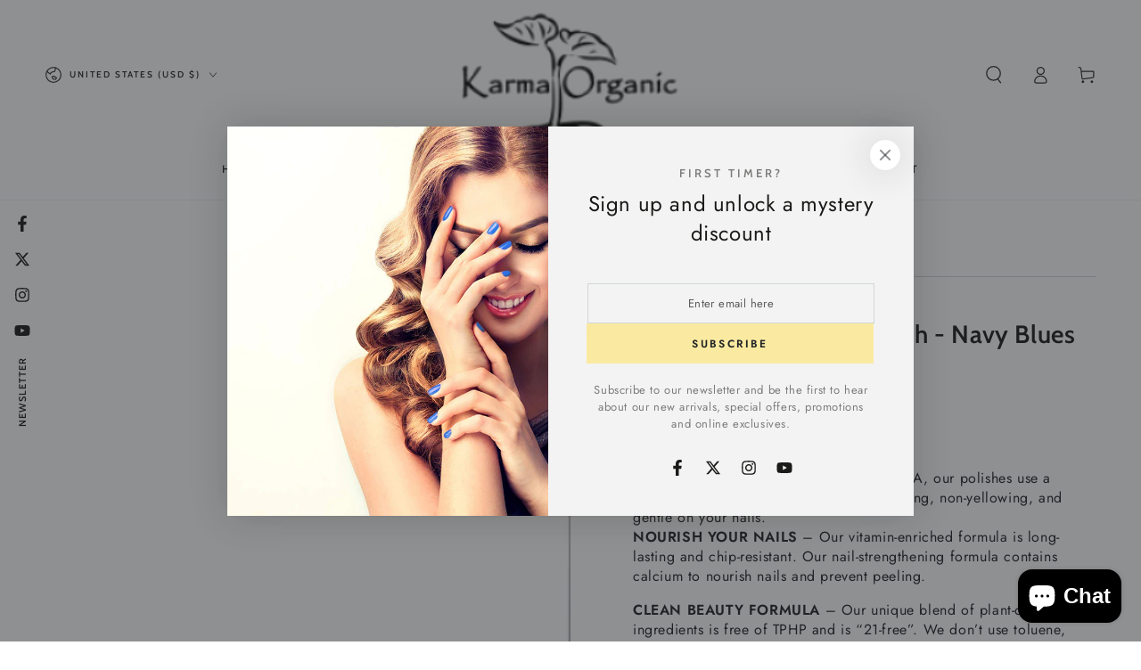

--- FILE ---
content_type: text/css
request_url: https://karmaorganicspa.com/cdn/shop/t/19/assets/component-card.css?v=148061471198430505951740697358
body_size: 1659
content:
.card{display:block;overflow:hidden;text-decoration:none;border-radius:var(--card-radius)}.card+.card-information{padding-top:.6rem;display:flex;justify-content:center;position:relative}.card.card--soft{background-color:rgba(var(--color-foreground),.06);color:rgb(var(--color-foreground))}.card__text{display:flex;align-items:center}.card .icon-arrow{width:1.5rem;height:1.5rem}.card .icon-wrap{display:inline-block;vertical-align:middle;white-space:nowrap;overflow:hidden}.card--media{display:block;text-decoration:none}.card--text .media--adapt{padding-bottom:100%}.card--product,.card--page{box-sizing:border-box;position:relative;z-index:2;overflow:visible;border:var(--card-border-width) solid rgb(var(--color-border));background-color:rgb(var(--card-color-scheme));box-shadow:var(--card-shadow-horizontal-offset) var(--card-shadow-vertical-offset) rgba(var(--color-shadow),var(--shadow-opacity))}.card--product+.card-information,.card--page+.card-information{text-align:var(--card-text-alignment)}.card--product+.card-information .price,.card--product+.card-information .card-information__top{justify-content:var(--card-flex-alignment)}.card--outline{border:.1rem solid rgb(var(--color-border))}.card__text-spacing{padding:3rem}.card-colored{background-color:rgba(var(--color-foreground),.06)}.card--media .card__text-spacing{padding:1.5rem 2rem;z-index:1;position:absolute;top:0;left:0;height:100%;width:100%;display:block;align-content:flex-end;line-height:1.1;color:rgb(var(--color-background));--color-link: currentColor;--color-border: currentColor;--color-heading: currentColor;--color-price: currentColor}.card--media .card__text-spacing:after{content:"";pointer-events:none;z-index:-1;position:absolute;top:0;left:0;height:100%;width:100%;background-image:linear-gradient(to top,rgba(var(--color-foreground),.46) 0,transparent 40%,transparent 100%)}@media screen and (min-width: 750px){.card--media .card__text-spacing{padding:2rem 3rem}}.card--media .card__text-spacing>div{display:flex;flex-direction:column-reverse}.card-information>*+*{margin-top:.5rem}.card--product+.card-information>*+*{margin-top:0}.card--text .card__media{width:100%;height:100%}.card__content>*{margin:0}.card--text .card__content,.card--text:not(.card--product)+.card-information{display:flex;align-items:center;justify-content:flex-start;z-index:2;position:absolute;top:0;left:0;width:100%;height:100%;padding:1.5rem 2rem}@media screen and (min-width: 750px){.card--text .card__content,.card--text:not(.card--product)+.card-information{padding:2rem 3rem}}.card--text .media:empty{display:block}.card__text-spacing>*{margin:0}.card__text-spacing>*:not(.overlay-card)+*{margin-top:1.5rem}.card__text{margin:0;word-break:break-word}.card--text .card__text{text-align:center}.card__text-spacing .card-information__text{padding-bottom:0}.card-information__text{font-weight:400;text-decoration:none;padding-bottom:.2rem;color:rgb(var(--color-link))}.card-information__text small{padding-inline-start:.4rem;color:rgba(var(--color-foreground),.7)}.card-information__button{pointer-events:none;display:flex;justify-content:flex-end;column-gap:1rem;text-align:center;position:absolute;bottom:100%;z-index:2;white-space:nowrap;height:3.6rem;margin-top:0;overflow:hidden;transform:translateY(-1.5rem);width:calc(100% - 3rem)}.card-information__button .button:not(.loading){pointer-events:visible}.card-information__button .countdown{flex:1 1 auto;display:flex;align-items:center;justify-content:center;column-gap:1rem;font-family:var(--font-button-family);font-size:max(calc(var(--font-button-size) - 2px),1.2rem);line-height:calc(1 + .3/max(1,var(--font-heading-scale)));font-weight:600;letter-spacing:.2em;padding:.6rem 2rem;padding-top:calc(.6rem + var(--font-button-baseline));background-color:var(--color-sale-price);color:rgb(var(--color-background));border-radius:min(var(--button-radius),.8rem)}.card-information__button .countdown__item{width:auto;flex:none;padding:0;border-inline-start:none;color:inherit;font-family:inherit}.card-information__button .countdown__item span{color:inherit}.card-information__button .button .icon{width:1.6rem;height:1.6rem;stroke-width:1.2}@media screen and (hover: hover) and (min-width: 750px){.card-information__button{height:4rem}.card-information__button .button{display:flex;min-width:auto;width:100%;box-shadow:none;border-radius:min(var(--button-radius),.8rem);transform:translateY(100%);opacity:0;transition:color var(--duration-long) ease,transform var(--duration-default) ease,opacity var(--duration-default) ease;will-change:transform}.card-information__button .button .icon{display:none}}@media screen and (min-width: 750px){.no-js .card-information__button .button:not(.button--soldout){display:none}.card-information__button .countdown{position:absolute;z-index:-1;left:0;top:0;width:100%;height:100%;transition:opacity var(--duration-default) ease}}@media screen and (hover: none) and (min-width: 750px){.card-information__button.with-countdown .countdown{width:calc(100% - 1.8rem)}}@media screen and (max-width: 480px){.product-grid:not(.grid--1-col-mobile) .card-information__button .countdown{display:none}}@media screen and (hover: none) and (max-width: 1366px),screen and (max-width: 749px){.card-information__button .button{text-indent:-9999px;flex:0 0 auto;width:3.6rem;min-height:3.6rem;min-width:auto;padding:0;border-radius:50%;box-shadow:none}}@media screen and (max-width: 749px){.card-information__button .button.loading:after{border-width:.1rem;width:2rem;height:2rem;margin-top:-1rem;margin-left:-1rem}}.card-information__wrapper{width:100%;line-height:calc(1 + .4 / var(--font-body-scale))}.card-information__wrapper .caption-with-letter-spacing{margin-bottom:.6rem;display:block}.card-information__wrapper>*:not(.visually-hidden:first-child)+*{margin-top:.6rem}.card-information__wrapper .caption{letter-spacing:.07rem}.card-wrapper{color:inherit;display:block;position:relative;text-decoration:none}.card-wrapper:focus-within .card{box-shadow:none}.card-wrapper .full-unstyled-link{display:none}.card__media{padding:var(--card-image-padding);border-radius:calc(var(--card-radius) - var(--card-border-width) - var(--card-image-padding))}.card__media-full-spacer{padding:2rem}.card-article-info{margin-top:1rem;display:flex;flex-wrap:wrap}.card__badge{display:flex;flex-direction:column;grid-row-gap:1rem;position:absolute;top:1rem;left:1rem;z-index:2;max-width:50%;pointer-events:none}.card-wrapper:hover .card-information__button .button{opacity:1;transform:translateY(0)}.card-wrapper:hover .card-information__button .countdown{opacity:0}@media screen and (min-width: 990px){.card-wrapper .full-unstyled-link{display:flex}.card .media.media--hover-effect>picture:only-child,.card .media.media--hover-effect>picture+picture,.card-wrapper .media.media--hover-effect>picture:only-child:only-child{transition-property:transform,opacity}.card:hover .media.media--hover-effect>picture:first-child:only-child{transform:scale(1.03)}.card:hover .media.media--hover-effect>picture+picture{opacity:1;pointer-events:auto;transition-property:opacity,transform;transform:scale(1.03)}.card-information__text{display:inline}.card--search picture{transition:transform var(--duration-default) ease}.card-wrapper:hover .card--search picture{transform:scale(1.05)}.card-wrapper:hover .card__heading{text-decoration:underline;text-underline-offset:.3rem}}@media screen and (hover: hover){.card-information__text{background-image:linear-gradient(to top,rgb(var(--color-border)) 0 0),linear-gradient(to top,transparent 0,transparent 0);background-repeat:no-repeat;background-position:right bottom;background-size:0 .1rem,100% .1rem;transition:background-size var(--duration-default) ease}.card-wrapper:hover .card-information__text{background-position:left bottom;background-size:100% .1rem,100% .1rem}}.product-grid .badge--soldout{display:none}.product-grid .card-information .button--soldout{pointer-events:none;display:inline-flex;transform:none;box-shadow:none;border:none;opacity:1;background-color:rgba(var(--color-foreground),.5);color:rgb(var(--color-background));border-radius:var(--button-radius);text-indent:unset;width:100%;padding:.6rem 2rem;padding-top:calc(.6rem + var(--font-button-baseline))}.card-information__button.is-expanded{height:auto;width:100%;max-width:100%;transform:translateY(0)}.card-information__button .card__swatches{padding:2rem;border:none;cursor:unset;font-weight:inherit;background-color:rgba(var(--color-background),.95)}.card-information__button .card__swatches:before,.card-information__button .card__swatches:after{content:none}.card-information__button .card__swatches .variant-input-wrapper{display:flex;flex-wrap:wrap;align-items:center;justify-content:center;gap:1rem;border:none;margin:0;padding:0}.card-information__button .card__swatches .swatch{box-shadow:inset 0 0 0 .1rem rgb(var(--color-border));color:rgb(var(--color-foreground));padding:.6rem;min-width:3.4rem;min-height:3.4rem;font-size:1.4rem;letter-spacing:.1rem;line-height:1;display:flex;align-items:center;justify-content:center;cursor:pointer;position:relative;z-index:1;transition-property:color,box-shadow;transition-timing-function:ease;transition-duration:var(--duration-default);border-radius:min(var(--button-radius),.2rem)}.card-information__button .card__swatches .swatch:after{content:"";position:absolute;top:0;left:0;width:100%;height:100%;z-index:-1;transition:background-color var(--duration-long) ease}@media screen and (hover: hover){.card-information__button .card__swatches .swatch:not(.disabled):not(.loading):hover{box-shadow:inset 0 0 0 .2rem rgb(var(--color-foreground))}}.card-information__button .card__swatches .swatch.disabled{cursor:not-allowed;color:rgb(var(--color-border))}.card-information__button .card__swatches .swatch.disabled:before{content:"";position:absolute;left:.5rem;top:50%;width:calc(100% - 1rem);border-bottom:.1rem solid rgb(var(--color-border));transform:rotate(-30deg)}.card-information__button .card__swatches .swatch.loading{color:transparent;cursor:progress}.card-information__button .card__swatches .swatch.loading:before{content:"";display:block;position:absolute;z-index:1;top:50%;left:50%;margin-top:-1rem;margin-left:-1rem;animation:loading var(--duration-long) infinite linear;border:.1rem solid transparent;border-inline-start:.1rem solid rgb(var(--color-foreground));border-radius:100%;height:2rem;width:2rem}.card-information__top{display:flex;justify-content:space-between}.card-media-video .deferred-media__poster{display:flex;align-items:center;justify-content:center;height:100%}.card-media-video .deferred-media__poster-button{height:4.4rem;width:4.4rem;border-radius:50%}.card-media-video .deferred-media__poster-button .icon{width:1.6rem;height:1.6rem}.card-media-video-wrapper{width:100%;height:100%}.card-media-video{width:100%;height:100%;display:block;position:relative}.card-media-video.deferred-media[loaded]>.deferred-media__poster{display:block;visibility:hidden}.card-media-video video,.card-media-video iframe{width:100%;height:100%;position:absolute;top:0;left:0;border:0}@media screen and (min-width: 750px){.cursor--drag[is=scroll-snap-slider] .card__media{cursor:grab}.cursor--drag.-dragging[is=scroll-snap-slider] .card__media{cursor:grabbing}}
/*# sourceMappingURL=/cdn/shop/t/19/assets/component-card.css.map?v=148061471198430505951740697358 */
